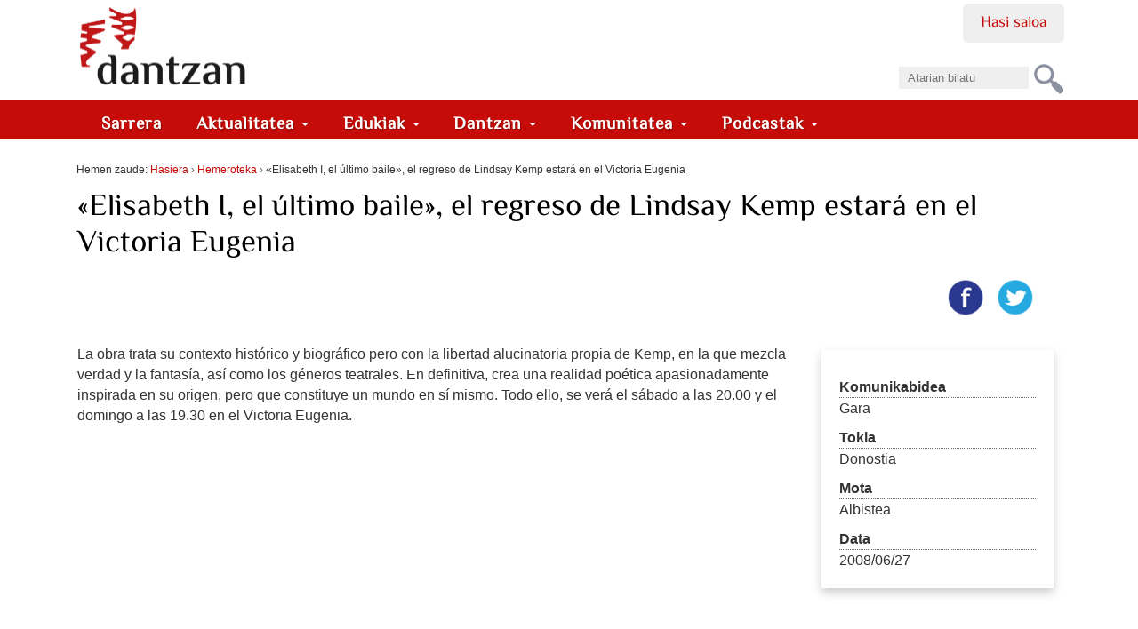

--- FILE ---
content_type: text/html;charset=utf-8
request_url: https://dantzan.eus/hemeroteka/abelisabeth-i-el-ultimo-bailebb
body_size: 8772
content:
<!DOCTYPE html>
<html xmlns="http://www.w3.org/1999/xhtml" xmlns:og="http://ogp.me/ns#" prefix="og: http://ogp.me/ns#" lang="eu" xml:lang="eu">

    
    
    
    
    


<head>
    

    
        <base href="https://dantzan.eus/hemeroteka/abelisabeth-i-el-ultimo-bailebb"><!--[if lt IE 7]></base><![endif]-->
    

    
        
  <meta property="og:url" content="https://dantzan.eus/hemeroteka/abelisabeth-i-el-ultimo-bailebb">

  <meta property="og:locale" content="eu_ES">

  <meta property="og:site_name" content="dantzan.eus">

  <meta property="og:type" content="article">

  <meta property="og:description" content="">

  <meta property="og:title" content="&#171;Elisabeth I, el &#250;ltimo baile&#187;, el regreso de Lindsay Kemp estar&#225; en el Victoria Eugenia">

  <meta property="og:image" content="https://dantzan.eus/@@sociallike-fallback-image/logoDantzan.png">



  

  
  <meta property="fb:app_id" content="885496661630076">
  <script>
    (function() {
        var po = document.createElement('script');
        po.async = true;
        po.src = document.location.protocol + '//connect.facebook.net/eu_ES/all.js#xfbml=1';
        var head = document.getElementsByTagName('head')[0];
        head.appendChild(po);
    }());
    </script>




  

  <meta name="twitter:card" content="summary_large_image">
  <meta name="twitter:site" content="@dantzan">
  <meta name="twitter:dnt" content="on">




<title>&#171;Elisabeth I, el &#250;ltimo baile&#187;, el regreso de Lindsay Kemp estar&#225; en el Victoria Eugenia &#8212; dantzan.eus</title>


  <style>
  @font-face {
    font-family: 'ElMessiri-Regular';
    font-style: normal;
    font-weight: 400;
    unicode-range: U+0025-00FF;
    font-display: swap;
    src: local('/ElMessiri Regular'), local('/ElMessiri Regular'),
         url('/ElMessiri-Regular.woff2') format('woff2'), /* Chrome 26+, Opera 23+, Firefox 39+ */
         url('/ElMessiri-Regular.woff') format('woff'); /* Chrome 6+, Firefox 3.6+, IE 9+, Safari 5.1+ */
  }

  @font-face {
    font-family: 'ElMessiri-Bold';
    font-style: normal;
    font-weight: 700;
    unicode-range: U+0025-00FF;
    font-display: swap;
    src: local('/ElMessiri Bold'), local('/ElMessiri Bold'),
         url('/ElMessiri-Bold.woff2') format('woff2'), /* Chrome 26+, Opera 23+, Firefox 39+ */
         url('/ElMessiri-Bold.woff') format('woff'); /* Chrome 6+, Firefox 3.6+, IE 9+, Safari 5.1+ */
  }
  h1,h2,h3,h4,h5,h6,
  li#anon-personalbar a, .navbar,
  button,input[type="button"],input[type="submit"],button.dsq-button[type],button.dsq-button-small[type],
  #share a.bidali-albistea,
  #hemeroteka ul li a,
  #erantzunak .commentinfo,
  .relatedItems, .relatedItems dt,
  .row #commenting legend,
  .row .discussion legend,
  #related-videos h2,
  #editable-footer #kredituak {
    font-family: 'ElMessiri-Regular' !important;
  }

  #content .documentDescription,
  li.actionMenuHeader,
  #agenda .mail a,
  li#document-action-gehitu-hitzordua a,
  li#document-action-gehitu-hitzordua-anonymous a,
  .reply li a.sartu,
  .template-komunitatea #content li,
  #ekarpen-berriak li a,
  .template-login_success #content li a, #actions li a,
  #plonebrowser #upload {
    font-family: 'ElMessiri-Bold' !important;
  }
</style>




    <link rel="stylesheet" type="text/css" href="https://dantzan.eus/portal_css/Dantzan/reset-cachekey-e11506cc1ee3e3b8d5c3212f5e253195.css">

        <!--[if lt IE 8]>
    
    <link rel="stylesheet" type="text/css" href="https://dantzan.eus/portal_css/Dantzan/IEFixes-cachekey-2a99534500ab2b0126326319db14a9c3.css" />
        <![endif]-->
    

    <link rel="stylesheet" type="text/css" href="https://dantzan.eus/portal_css/Dantzan/resourcejquery-ui-themessunburstjqueryui-cachekey-e4b4157aaacd9626a771cf09cfb289e3.css">

  
  
    <script type="text/javascript" src="https://dantzan.eus/portal_javascripts/Dantzan/resourcecollective.lazysizesls.twitter.min-cachekey-f159b5fc80425f15e6ed8f0d3ede47e4.js"></script>
    <script type="text/javascript" src="https://dantzan.eus/portal_javascripts/Dantzan/resourcecs.cssbrowserselectorcss_browser_selector.min-cachekey-5c74f4d5d6aceb50e30cf794541401ab.js"></script>
    <script type="text/javascript" src="https://dantzan.eus/portal_javascripts/Dantzan/++resource++collective.autoresizetextarea.javascripts/autoresize.jquery.min.js"></script>
    <script type="text/javascript" src="https://dantzan.eus/portal_javascripts/Dantzan/++resource++collective.autoresizetextarea.javascripts/autoresize.js"></script>
       <!--[if lt IE 8]>
     
    <script type="text/javascript" src="https://dantzan.eus/portal_javascripts/Dantzan/dantzan_ie.js"></script>
       <![endif]-->
     
    <script type="text/javascript" src="https://dantzan.eus/portal_javascripts/Dantzan/resourcesl_scriptssocial_like-cachekey-9644ca20dd13df659fb0732f57154e32.js"></script>
    <script type="text/javascript" src="https://platform.twitter.com/widgets.js"></script>


<meta name="DC.creator" content="dantzancom">
<meta name="DC.format" content="text/plain">
<meta name="DC.language" content="eu">
<meta name="DC.date.modified" content="2008-06-27T09:20:48+01:00">
<meta name="DC.date.created" content="2008-06-27T07:18:57+01:00">
<meta name="DC.type" content="Hemeroteka">
<meta name="DC.distribution" content="Global">
<meta name="robots" content="ALL">
<meta name="distribution" content="Global">


            <link rel="alternate" type="application/rdf+xml" href="https://dantzan.eus/hemeroteka/abelisabeth-i-el-ultimo-bailebb/rdf">




    <link rel="author" href="https://dantzan.eus/kidea/dantzancom" title="Egilearen informazioa">


    <link rel="canonical" href="https://dantzan.eus/hemeroteka/abelisabeth-i-el-ultimo-bailebb">

    <link rel="apple-touch-icon" sizes="180x180" href="https://dantzan.eus/apple-touch-icon.png">
    <link rel="icon" type="image/png" sizes="32x32" href="https://dantzan.eus/favicon-32x32.png">
    <link rel="icon" type="image/png" sizes="16x16" href="https://dantzan.eus/favicon-16x16.png">
    <link rel="manifest" href="https://dantzan.eus/site.webmanifest">
    <link rel="mask-icon" color="#c60c08" href="https://dantzan.eus/safari-pinned-tab.svg">
    <meta name="msapplication-TileColor" content="#c60c08">
    <meta name="theme-color" content="#ffffff">


<script type="text/javascript">
        jQuery(function($){
            $.datepicker.setDefaults(
                jQuery.extend($.datepicker.regional['eu'],
                {dateFormat: 'yy/mm/dd'}));
        });
        </script>




    <link rel="search" href="https://dantzan.eus/@@search" title="Bilatu webgunean">



        
        
        
        
        

        <meta name="viewport" content="width=device-width, initial-scale=0.6666, maximum-scale=1.0, minimum-scale=0.6666">
        <meta name="generator" content="Plone - http://plone.org">
    
</head>

<body class="template-view portaltype-hemeroteka site-Plone section-hemeroteka subsection-abelisabeth-i-el-ultimo-bailebb userrole-anonymous" dir="ltr">

<div id="visual-portal-wrapper">

        <div id="portal-top" class="row">
<div class="cell width-full position-0">
            <div id="portal-header">
    <p class="hiddenStructure">
  <a accesskey="2" href="https://dantzan.eus/hemeroteka/abelisabeth-i-el-ultimo-bailebb#content">Edukira salto egin</a> |

  <a accesskey="6" href="https://dantzan.eus/hemeroteka/abelisabeth-i-el-ultimo-bailebb#portal-globalnav">Salto egin nabigazioara</a>
</p>

<div id="portal-personaltools-wrapper">

<h5 class="hiddenStructure">Tresna pertsonalak</h5>



<ul class="userActionMenu anon" id="portal-personaltools">
  <li id="anon-personalbar">
    
        <a href="https://dantzan.eus/login" id="personaltools-login">Hasi saioa</a>
    
  </li>
</ul>

</div>



<div id="portal-searchbox">

    <form id="nolivesearchGadget_form" action="https://dantzan.eus/@@search">

        <div class="LSBox">
        <label class="hiddenStructure" for="nolivesearchGadget">Bilatu atarian</label>

        <input name="SearchableText" type="text" size="18" title="Atarian bilatu" placeholder="Atarian bilatu" accesskey="4" id="nolivesearchGadget">

        <input class="searchButton" type="submit" value="Bilatu">

        <div class="searchSection">
            <input id="searchbox_currentfolder_only" class="noborder" type="checkbox" name="path" value="/Plone/hemeroteka">
            <label for="searchbox_currentfolder_only" style="cursor: pointer">atal honetan bakarrik</label>
        </div>

        <div class="LSResult" id="LSResult"><div class="LSShadow" id="LSShadow"></div></div>
        </div>
    </form>

    <div id="portal-advanced-search" class="hiddenStructure">
        <a href="https://dantzan.eus/@@search" accesskey="5">Bilaketa aurreratua&#8230;</a>
    </div>

</div>

<a id="portal-logo" title="dantzan.eus" accesskey="1" href="https://dantzan.eus">
    <img src="https://dantzan.eus/logo.svg" alt="" title="dantzan.eus">
         </a>

<div id="facebook-login">
     
    <script type="text/javascript">
        var fb_app_id = '330896513665079';</script>
    <script type="text/javascript">
      function statusChangeCallback(response) {
        console.log(response);
        if (response.status === 'connected' && window.location.href.indexOf('logged_out') == -1) {
          // Logged into your app and Facebook.
          window.location.href = portal_url + '/@@facebook-login?accessToken=' + response.authResponse.accessToken;
        } else if (response.status === 'not_authorized') {
          // The person is logged into Facebook, but not your app.
          // TODO
        } else {
          // The person is not logged into Facebook, so we're not sure if
          // they are logged into this app or not.
          // TODO
        }
      }
    
      // This function is called when someone finishes with the Login
      // Button.  See the onlogin handler attached to it in the sample
      // code below.
      function checkLoginState() {
        FB.getLoginStatus(function(response) {
          statusChangeCallback(response);
        });
      }
    
      window.fbAsyncInit = function() {
          FB.init({
            appId      : fb_app_id,
            cookie     : true,  // enable cookies to allow the server to access 
                                // the session
            xfbml      : true,  // parse social plugins on this page
            version    : 'v2.1' // use version 2.1
          });
      };
    
      // Load the SDK asynchronously
      (function(d, s, id) {
        var js, fjs = d.getElementsByTagName(s)[0];
        if (d.getElementById(id)) return;
        js = d.createElement(s); js.id = id;
        js.src = "//connect.facebook.net/en_US/sdk.js";
        fjs.parentNode.insertBefore(js, fjs);
      }(document, 'script', 'facebook-jssdk'));
    
    </script>
        
    <login-button scope="public_profile,email" onlogin="checkLoginState();">
    </login-button>
</div>

  
    <p class="hidden">Nabigazioa</p>
    <nav class="navbar navbar-default" role="navigation">
      <ul class="nav navbar-nav navbar-search-list visible-xs">
        <li class="navbar-search">
          <a href="https://dantzan.eus/@@search">
            Bilatu
          </a>
        </li>
      </ul>
      <div class="navbar-header">
        <button type="button" class="navbar-toggle" data-toggle="collapse" data-target="#navbar-collapse-1">
          <span class="sr-only"> Nabigazioa </span>
          <span class="icon-bar"></span>
          <span class="icon-bar"></span>
          <span class="icon-bar"></span>
        </button>
      </div>
      <div class="collapse navbar-collapse" id="navbar-collapse-1">
        <ul class="nav navbar-nav" id="navigation">
          <li>
            <a class="hidden-xs" href="https://dantzan.eus">
              Sarrera
            </a>
          </li>
          
            

              <li class="dropdown">
                
                  <a id="aktualitatea-1" data-toggle="dropdown" href="#" class="dropdown-toggle itemtype-DonEdukia" title="">
                    Aktualitatea
                    <strong class="caret"></strong>
                  </a>

                  <ul role="menu" class="dropdown-menu ">
                    
            

              <li>
                
                  <a id="albisteak-2" href="/albisteak" class="itemtype-Link" title="">
                    Albisteak
                    
                  </a>

                  
                
              </li>
            
            

              <li>
                
                  <a id="bideoak-2" href="https://dantzan.eus/bideoak" class="itemtype-Link" title="">
                    Bideoak
                    
                  </a>

                  
                
              </li>
            
            

              <li>
                
                  <a id="audioak-2" href="https://dantzan.eus/audioak" class="itemtype-Link" title="">
                    Audioak
                    
                  </a>

                  
                
              </li>
            
            

              <li>
                
                  <a id="argazkiak-2" href="https://dantzan.eus/argazkiak" class="itemtype-Link" title="">
                    Argazkiak
                    
                  </a>

                  
                
              </li>
            
            

              <li>
                
                  <a id="agenda-2" href="/agenda" class="itemtype-Link" title="">
                    Agenda
                    
                  </a>

                  
                
              </li>
            
            

              <li>
                
                  <a id="hemeroteka-2" href="/hemeroteka" class="itemtype-Link" title="">
                    Hemeroteka
                    
                  </a>

                  
                
              </li>
            
            

              <li>
                
                  <a id="foroa-2" href="/foroa" class="itemtype-Link" title="">
                    Foroa
                    
                  </a>

                  
                
              </li>
            
            

              <li>
                
                  <a id="rssak-2" href="/dantzan-com-eko-rssak" class="itemtype-Link" title="">
                    RSSak
                    
                  </a>

                  
                
              </li>
            
            

              <li>
                
                  <a id="buletina-2" href="https://dantzan.eus/kidea/dantzan/buletina-jaso" class="itemtype-Link" title="">
                    Buletina
                    
                  </a>

                  
                
              </li>
            
            

              <li>
                
                  <a id="sare-sozialak-2" href="https://dantzan.eus/kidea/dantzan/dantzan-kanalak" class="itemtype-Link" title="">
                    Sare sozialak
                    
                  </a>

                  
                
              </li>
            
          
                  </ul>
                
              </li>
            
            

              <li class="dropdown">
                
                  <a id="edukiak-1-1" data-toggle="dropdown" href="#" class="dropdown-toggle itemtype-DonEdukia" title="">
                    Edukiak
                    <strong class="caret"></strong>
                  </a>

                  <ul role="menu" class="dropdown-menu ">
                    
            

              <li>
                
                  <a id="argitalpenak-2" href="/argitalpenak" class="itemtype-Link" title="">
                    Argitalpenak
                    
                  </a>

                  
                
              </li>
            
            

              <li>
                
                  <a id="gordailua-2" href="/edukiak" class="itemtype-Link" title="">
                    Gordailua
                    
                  </a>

                  
                
              </li>
            
            

              <li>
                
                  <a id="inauteriak-2" href="https://dantzan.eus/albisteak/inauteriak-oinarrizko-egutegia" class="itemtype-Link" title="">
                    Inauteriak
                    
                  </a>

                  
                
              </li>
            
            

              <li>
                
                  <a id="maskaradak-2" href="https://dantzan.eus/albisteak/zuberoako-maskaradak-egutegia" class="itemtype-Link" title="">
                    Maskaradak
                    
                  </a>

                  
                
              </li>
            
            

              <li>
                
                  <a id="kattalin-2" href="https://dantzan.eus/kidea/kattalin" class="itemtype-Link" title="">
                    Kattalin
                    
                  </a>

                  
                
              </li>
            
            

              <li>
                
                  <a id="kuarrenta-2" href="https://dantzan.eus/kidea/kuarrenta" class="itemtype-Link" title="">
                    Kuarrenta
                    
                  </a>

                  
                
              </li>
            
            

              <li>
                
                  <a id="puntapioa-2" href="https://dantzan.eus/kidea/puntapioa" class="itemtype-Link" title="">
                    Puntapioa
                    
                  </a>

                  
                
              </li>
            
            

              <li>
                
                  <a id="kajoitxu-2" href="https://dantzan.eus/kidea/kajoitxu" class="itemtype-Link" title="">
                    Kajoitxu
                    
                  </a>

                  
                
              </li>
            
            

              <li>
                
                  <a id="joana-artza-2" href="https://dantzan.eus/kidea/jartza" class="itemtype-Link" title="">
                    Joana Artza
                    
                  </a>

                  
                
              </li>
            
            

              <li>
                
                  <a id="argiaren-itzala-2" href="https://dantzan.eus/kidea/argiarenitzala" class="itemtype-Link" title="">
                    Argiaren itzala
                    
                  </a>

                  
                
              </li>
            
            

              <li>
                
                  <a id="osadantzan-2" href="https://dantzan.eus/kidea/osadantzan" class="itemtype-Link" title="">
                    Osadantzan
                    
                  </a>

                  
                
              </li>
            
            

              <li>
                
                  <a id="euskara-dantzan-2" href="https://dantzan.eus/kidea/euskaradantzan" class="itemtype-Link" title="">
                    Euskara dantzan
                    
                  </a>

                  
                
              </li>
            
            

              <li>
                
                  <a id="dantzariak-2" href="/dantzariak" class="itemtype-Link" title="">
                    Dantzariak
                    
                  </a>

                  
                
              </li>
            
          
                  </ul>
                
              </li>
            
            

              <li class="dropdown">
                
                  <a id="dantzan-1" data-toggle="dropdown" href="#" class="dropdown-toggle itemtype-DonEdukia" title="">
                    Dantzan
                    <strong class="caret"></strong>
                  </a>

                  <ul role="menu" class="dropdown-menu ">
                    
            

              <li>
                
                  <a id="ari-gara-2" href="https://dantzan.eus/kidea/dantzan/dantzan-bizi-gara" class="itemtype-Link" title="">
                    Ari gara
                    
                  </a>

                  
                
              </li>
            
            

              <li>
                
                  <a id="dantzan-ikasi-2" href="https://dantzan.eus/kidea/DantzanIkasi" class="itemtype-Link" title="">
                    Dantzan Ikasi
                    
                  </a>

                  
                
              </li>
            
            

              <li>
                
                  <a id="ikus-entzunezko-ondarea-2" href="https://dantzan.eus/kidea/dantzan/ikus-entzunezko-ondarea-1600-irudi" class="itemtype-Link" title="">
                    Ikus-entzunezko ondarea
                    
                  </a>

                  
                
              </li>
            
            

              <li>
                
                  <a id="ondarea-katalogatzen-2" href="https://dantzan.eus/kidea/dantzan/dantza-grabazioak-digitalizatu-ikertu-kontsultagarri" class="itemtype-Link" title="">
                    Ondarea katalogatzen
                    
                  </a>

                  
                
              </li>
            
            

              <li>
                
                  <a id="hitzaldiak-2" href="https://dantzan.eus/kidea/dantzan/hitzaldiak" class="itemtype-Link" title="">
                    Hitzaldiak
                    
                  </a>

                  
                
              </li>
            
            

              <li>
                
                  <a id="ekitaldiak-2" href="https://dantzan.eus/kidea/kezka/ezpata-dantza-urrezko-2019" class="itemtype-Link" title="">
                    Ekitaldiak
                    
                  </a>

                  
                
              </li>
            
            

              <li>
                
                  <a id="partehartzeak-2" href="https://dantzan.eus/kidea/dantzan/dantzan-bizi-gara" class="itemtype-Link" title="">
                    Partehartzeak
                    
                  </a>

                  
                
              </li>
            
            

              <li>
                
                  <a id="oihartzunak-2" href="https://dantzan.eus/kidea/dantzan/oihartzuna" class="itemtype-Link" title="">
                    Oihartzunak
                    
                  </a>

                  
                
              </li>
            
            

              <li>
                
                  <a id="euskal-irratietan-2" href="https://dantzan.eus/kidea/dantzan/dantzan-irulegi-irratian" class="itemtype-Link" title="">
                    Euskal Irratietan
                    
                  </a>

                  
                
              </li>
            
            

              <li>
                
                  <a id="marka-2" href="https://dantzan.eus/kidea/dantzan/dantzan-bizi-gara-marka" class="itemtype-Link" title="">
                    Marka
                    
                  </a>

                  
                
              </li>
            
            

              <li>
                
                  <a id="non-gaude-2" href="https://dantzan.eus/kidea/dantzan/dantzan-non-gaude" class="itemtype-Link" title="">
                    Non gaude
                    
                  </a>

                  
                
              </li>
            
            

              <li>
                
                  <a id="bizi-dantzan-2" href="https://dantzan.eus/kidea/dantzanbizi" class="itemtype-Link" title="">
                    Bizi dantzan
                    
                  </a>

                  
                
              </li>
            
            

              <li>
                
                  <a id="denda-2" href="https://denda.dantzan.eus/" class="itemtype-Link" title="">
                    Denda
                    
                  </a>

                  
                
              </li>
            
          
                  </ul>
                
              </li>
            
            

              <li class="dropdown">
                
                  <a id="gara-1" data-toggle="dropdown" href="#" class="dropdown-toggle itemtype-DonEdukia" title="">
                    Komunitatea
                    <strong class="caret"></strong>
                  </a>

                  <ul role="menu" class="dropdown-menu ">
                    
            

              <li>
                
                  <a id="jarioa-2" href="https://dantzan.eus/jarioa" class="itemtype-Link" title="">
                    Jarioa
                    
                  </a>

                  
                
              </li>
            
            

              <li>
                
                  <a id="kideak-2" href="https://dantzan.eus/kidea" class="itemtype-Link" title="">
                    Kideak
                    
                  </a>

                  
                
              </li>
            
            

              <li>
                
                  <a id="sartu-2" href="https://dantzan.eus/login" class="itemtype-Link" title="">
                    Sartu
                    
                  </a>

                  
                
              </li>
            
            

              <li>
                
                  <a id="egin-2" href="https://dantzan.eus/@@register" class="itemtype-Link" title="">
                    Egin
                    
                  </a>

                  
                
              </li>
            
            

              <li>
                
                  <a id="dantzan-bizi-2" href="https://dantzan.eus/kidea/dantzanbizi" class="itemtype-Link" title="">
                    Dantzan bizi
                    
                  </a>

                  
                
              </li>
            
            

              <li>
                
                  <a id="babestu-2" href="https://dantzan.eus/kidea/dantzanbizi/nik-ere-dantzancom-babesten-dut" class="itemtype-Link" title="">
                    Babestu
                    
                  </a>

                  
                
              </li>
            
            

              <li>
                
                  <a id="testigantzak-2" href="https://dantzan.eus/edukiak/dantza-testigantzak" class="itemtype-Link" title="">
                    Testigantzak
                    
                  </a>

                  
                
              </li>
            
          
                  </ul>
                
              </li>
            
            

              <li class="dropdown">
                
                  <a id="podcastak-1" data-toggle="dropdown" href="#" class="dropdown-toggle itemtype-DonEdukia" title="">
                    Podcastak
                    <strong class="caret"></strong>
                  </a>

                  <ul role="menu" class="dropdown-menu ">
                    
            

              <li>
                
                  <a id="kontrapas-2" href="https://dantzan.eus/podcastak/kontrapas" class="itemtype-Podcast" title="">
                    Kontrapas
                    
                  </a>

                  
                
              </li>
            
            

              <li>
                
                  <a id="oinakarin-2" href="https://dantzan.eus/podcastak/oinakarin" class="itemtype-Podcast" title="">
                    Oinak Arin
                    
                  </a>

                  
                
              </li>
            
          
                  </ul>
                
              </li>
            
          
        </ul>
      </div>
    </nav>
  

</div>

</div>
        </div>
    <div id="portal-columns" class="row">

        <div id="portal-column-content" class="cell cell width-full position-0">

            <div id="viewlet-above-content"><div id="portal-breadcrumbs">

    <span id="breadcrumbs-you-are-here">Hemen zaude:</span>
    <span id="breadcrumbs-home">
        <a href="https://dantzan.eus">Hasiera</a>
        <span class="breadcrumbSeparator">
            &#8250;
            
        </span>
    </span>
    <span id="breadcrumbs-1" dir="ltr">
        
            <a href="https://dantzan.eus/hemeroteka">Hemeroteka</a>
            <span class="breadcrumbSeparator">
                &#8250;
                
            </span>
            
         
    </span>
    <span id="breadcrumbs-2" dir="ltr">
        
            
            
            <span id="breadcrumbs-current">&#171;Elisabeth I, el &#250;ltimo baile&#187;, el regreso de Lindsay Kemp estar&#225; en el Victoria Eugenia</span>
         
    </span>

</div>

</div>

            
                <div class="">

                    

                    

    <dl class="portalMessage info" id="kssPortalMessage" style="display:none">
        <dt>Info</dt>
        <dd></dd>
    </dl>



                    
                        <div id="content">

                            

                            

                             <div id="viewlet-above-content-title">

    <div class="visualClear"><!-- --></div>

    <div class="documentActions">
        

            <p class="hiddenStructure">Dokumentuaren akzioak</p>

            <ul>
                  <li id="document-action-gehitu-hitzordua-anonymous">
                      <a href="https://dantzan.eus/login_form?came_from=https://dantzan.eus/hemeroteka/abelisabeth-i-el-ultimo-bailebb" title="">Bidali hitzordua</a>
                  </li>
            </ul>
        

        

    </div>

</div>
                             
                                 
                                 
            
                <h1 id="parent-fieldname-title" class="documentFirstHeading">
                    &#171;Elisabeth I, el &#250;ltimo baile&#187;, el regreso de Lindsay Kemp estar&#225; en el Victoria Eugenia
                </h1>
            
            
        
                             
                             <div id="viewlet-below-content-title"><div id="viewlet-social-like" class="vertical">
  
    <div class="sociallike-network-facebook">
      

    <!-- Facebook -->
    <a href="https://www.facebook.com/sharer.php?href=https%3A%2F%2Fdantzan.eus%2Fhemeroteka%2Fabelisabeth-i-el-ultimo-bailebb&amp;app_id=885496661630076&amp;display=popup&amp;redirect_uri=https%3A%2F%2Fdantzan.eus%2Fhemeroteka%2Fabelisabeth-i-el-ultimo-bailebb" class="slPrivacy" title="Facebooken partekatu (ireki leiho berrian)" onclick="javascript:window.open(this.href, '', 'menubar=no,toolbar=no,resizable=yes,scrollbars=yes,height=600,width=600');return false;">
        <img src="[data-uri]" alt="Facebooken partekatu" data-src="https://dantzan.eus/++resource++sl_images/share-facebook.png" class="lazyload">
    </a>


    </div>
  
  
    <div class="sociallike-network-twitter">
      <!-- Twitter -->
<a class="slPrivacy" href="https://twitter.com/intent/tweet?url=https%3A%2F%2Fdantzan.eus%2Fhemeroteka%2Fabelisabeth-i-el-ultimo-bailebb&amp;text=%C2%ABElisabeth+I%2C+el+%C3%BAltimo+baile%C2%BB%2C+el+regreso+de+Lindsay+Kemp+estar%C3%A1+en+el+Victoria+Eugenia&amp;via=dantzan" title="Txiotu (ireki leiho berrian)" onclick="javascript:window.open(this.href, '', 'menubar=no,toolbar=no,resizable=yes,scrollbars=yes,height=600,width=600');return false;">
  <img src="[data-uri]" alt="Txiotu" data-src="https://dantzan.eus/++resource++sl_images/share-twitter.png" class="lazyload">
</a>

    </div>
  
  
    <div class="sociallike-network-whatsapp">
      
  <a title="WhatsAppen partekatu" href="whatsapp://send?text=%C2%ABElisabeth%20I%2C%20el%20%C3%BAltimo%20baile%C2%BB%2C%20el%20regreso%20de%20Lindsay%20Kemp%20estar%C3%A1%20en%20el%20Victoria%20Eugenia%20-%20https%3A//dantzan.eus/hemeroteka/abelisabeth-i-el-ultimo-bailebb" class="whatsapp link">

    <img src="[data-uri]" alt="Share on Whatsapp" data-src="https://dantzan.eus/++resource++sl_images/share-whatsap.png" class="lazyload">


  </a>


    </div>
  
</div>


</div>

                             
      
    

                             <div id="viewlet-above-content-body"></div>
                             <div id="content-core">
                                 
      
      <h2></h2>
      

      <div class="documentDescription"></div>


      <div id="fitxa" class="image-right">
        
        
          <dt>Komunikabidea</dt>
          Gara
        
        
          <dt>Tokia</dt>
          Donostia
        
        
          <dt>Mota</dt>
          Albistea
        

        
          <dt>Data</dt>
          2008/06/27
        
        
      </div>
      
      <p>La obra trata su contexto hist&#243;rico y biogr&#225;fico pero con la libertad
alucinatoria propia de Kemp, en la que mezcla verdad y la fantas&#237;a, as&#237;
como los g&#233;neros teatrales. En definitiva, crea una realidad po&#233;tica
apasionadamente inspirada en su origen, pero que constituye un mundo en
s&#237; mismo. Todo ello, se ver&#225; el s&#225;bado a las 20.00 y el domingo a las
19.30 en el Victoria Eugenia.</p>

    
                             </div>
                             <div id="viewlet-below-content-body">



    <div class="visualClear"><!-- --></div>

    <div class="documentActions">
        

            <p class="hiddenStructure">Dokumentuaren akzioak</p>

            <ul>
                  <li id="document-action-gehitu-hitzordua-anonymous">
                      <a href="https://dantzan.eus/login_form?came_from=https://dantzan.eus/hemeroteka/abelisabeth-i-el-ultimo-bailebb" title="">Bidali hitzordua</a>
                  </li>
            </ul>
        

        

    </div>



</div>

                            
                        </div>
                    

                    
                </div>
            

            <div id="viewlet-below-content">

</div>
        </div>

        
        

        
        
    </div>


    <div id="portal-footer-wrapper" class="row">
        <div class="cell width-full position-0">
            <div id="editable-footer">
  <div id="kredituak"><strong>dantzan.eus</strong> webgunea<strong>, dantza sustatu eta hedatzeko elkartea</strong>ren
    produktu bat da. <br>
    <p class="codesyntax">Lizentzia: <a class="internal-link" href="https://dantzan.eus/lizentzia" target="_self" title="">CC-BY-SA. Ikusi
            argibideak</a></p>
    <p class="address"><strong>Dantzan - </strong>513 posta kutxatila - 20600 Eibar - tfn. 943 53 04 40 - <a class="internal-link" href="https://dantzan.eus/kontaktua" target="_self" title="">Kontaktua </a><span><a class="internal-link" href="https://dantzan.eus/kidea/dantzan/dantzan-non-gaude" target="_self" title="Non gaude">Non gaude</a></span></p>
    <p><br> <span class="codesyntax">Teknikoki CodeSyntaxen produktu bat da <a href="http://www.zope.org/" rel="nofollow">Zope</a>, eta <a href="http://plone.org/" rel="nofollow">Plone</a> softwarea erabiliz
            egina.<br></span> <br> <a class="external-link" href="http://www.facebook.com/dantzancom"><img class="image-inline" src="https://dantzan.eus/irudiak/copy_of_i_facebook.png"></a> <a class="external-link" href="http://twitter.com/dantzan"> <img class="image-inline" src="https://dantzan.eus/irudiak/copy_of_i_twitter.png"> </a></p>
</div>
<p id="babesleak">Babesleak:<br> <a class="external-link" href="http://www.gipuzkoa.net/kultura" rel="nofollow" target="_self" title=""><img class="image-inline" src="https://dantzan.eus/albisteak/irudiak/gfa3.jpg" title="Gipuzkoako Foru Aldundia"></a> <img class="image-inline" src="https://dantzan.eus/irudiak/jaurlaritza.png"></p>
<p>Hezkuntza, Hizkuntza Politika eta Kultura Sailak (Hizkuntza Politikarako Sailburuordetzak) diruz lagundua</p>
</div>
<!-- Google tag (gtag.js) -->
<script async src="https://www.googletagmanager.com/gtag/js?id=G-KPYJ9N390P"></script>
<script>
  window.dataLayer = window.dataLayer || [];
  function gtag(){dataLayer.push(arguments);}
  gtag('js', new Date());

  gtag('config', 'G-KPYJ9N390P');
</script>

<meta name="fediverse:creator" content="@dantzan@mastodon.eus">


<!-- Start of StatCounter Code for Netscape Composer -->
<script type="text/javascript">
var sc_project=1233245; 
var sc_invisible=0; 
var sc_security="6249ce5b"; 
var sc_text=4; 
var scJsHost = (("https:" == document.location.protocol) ?
"https://secure." : "http://www.");
document.write("<sc"+"ript type='text/javascript' src='" +
scJsHost+
"statcounter.com/counter/counter.js'></"+"script>");
</script>
<noscript><div class="statcounter"><a title="web statistics" href="http://statcounter.com/" target="_blank"><img class="statcounter" src="//c.statcounter.com/1233245/0/6249ce5b/0/" alt="web
statistics"></a></div></noscript>
<!-- End of StatCounter Code for Netscape Composer --> | 
<a href="http://statcounter.com/p1233245/?guest=1">Ikusi
estatistika osoak</a>


        </div>
    </div>



</div>
</body>
</html>

--- FILE ---
content_type: text/css;charset=utf-8
request_url: https://dantzan.eus/portal_css/Dantzan/resourcejquery-ui-themessunburstjqueryui-cachekey-e4b4157aaacd9626a771cf09cfb289e3.css
body_size: 6095
content:

/* - ++resource++jquery-ui-themes/sunburst/jqueryui.css - */
/* https://dantzan.eus/portal_css/++resource++jquery-ui-themes/sunburst/jqueryui.css?original=1 */
/* */
.ui-helper-hidden {
display: none;
}
.ui-helper-hidden-accessible {
border: 0;
clip: rect(0 0 0 0);
height: 1px;
margin: -1px;
overflow: hidden;
padding: 0;
position: absolute;
width: 1px;
}
.ui-helper-reset {
margin: 0;
padding: 0;
border: 0;
outline: 0;
line-height: 1.3;
text-decoration: none;
font-size: 100%;
list-style: none;
}
.ui-helper-clearfix:before,
.ui-helper-clearfix:after {
content: "";
display: table;
border-collapse: collapse;
}
.ui-helper-clearfix:after {
clear: both;
}
.ui-helper-clearfix {
min-height: 0; /* */
}
.ui-helper-zfix {
width: 100%;
height: 100%;
top: 0;
left: 0;
position: absolute;
opacity: 0;
filter:Alpha(Opacity=0);
}
.ui-front {
z-index: 100;
}
.ui-state-disabled {
cursor: default !important;
}
/* */
.ui-icon {
display: block;
text-indent: -99999px;
overflow: hidden;
background-repeat: no-repeat;
}
/* */
.ui-widget-overlay {
position: fixed;
top: 0;
left: 0;
width: 100%;
height: 100%;
}
.ui-resizable {
position: relative;
}
.ui-resizable-handle {
position: absolute;
font-size: 0.1px;
display: block;
}
.ui-resizable-disabled .ui-resizable-handle,
.ui-resizable-autohide .ui-resizable-handle {
display: none;
}
.ui-resizable-n {
cursor: n-resize;
height: 7px;
width: 100%;
top: -5px;
left: 0;
}
.ui-resizable-s {
cursor: s-resize;
height: 7px;
width: 100%;
bottom: -5px;
left: 0;
}
.ui-resizable-e {
cursor: e-resize;
width: 7px;
right: -5px;
top: 0;
height: 100%;
}
.ui-resizable-w {
cursor: w-resize;
width: 7px;
left: -5px;
top: 0;
height: 100%;
}
.ui-resizable-se {
cursor: se-resize;
width: 12px;
height: 12px;
right: 1px;
bottom: 1px;
}
.ui-resizable-sw {
cursor: sw-resize;
width: 9px;
height: 9px;
left: -5px;
bottom: -5px;
}
.ui-resizable-nw {
cursor: nw-resize;
width: 9px;
height: 9px;
left: -5px;
top: -5px;
}
.ui-resizable-ne {
cursor: ne-resize;
width: 9px;
height: 9px;
right: -5px;
top: -5px;
}
.ui-selectable-helper {
position: absolute;
z-index: 100;
border: 1px dotted black;
}
.ui-accordion .ui-accordion-header {
display: block;
cursor: pointer;
position: relative;
margin-top: 2px;
padding: .5em .5em .5em .7em;
min-height: 0; /* */
}
.ui-accordion .ui-accordion-icons {
padding-left: 2.2em;
}
.ui-accordion .ui-accordion-noicons {
padding-left: .7em;
}
.ui-accordion .ui-accordion-icons .ui-accordion-icons {
padding-left: 2.2em;
}
.ui-accordion .ui-accordion-header .ui-accordion-header-icon {
position: absolute;
left: .5em;
top: 50%;
margin-top: -8px;
}
.ui-accordion .ui-accordion-content {
padding: 1em 2.2em;
border-top: 0;
overflow: auto;
}
.ui-autocomplete {
position: absolute;
top: 0;
left: 0;
cursor: default;
}
.ui-button {
display: inline-block;
position: relative;
padding: 0;
line-height: normal;
margin-right: .1em;
cursor: pointer;
vertical-align: middle;
text-align: center;
overflow: visible; /* */
}
.ui-button,
.ui-button:link,
.ui-button:visited,
.ui-button:hover,
.ui-button:active {
text-decoration: none;
}
/* */
.ui-button-icon-only {
width: 2.2em;
}
/* */
button.ui-button-icon-only {
width: 2.4em;
}
.ui-button-icons-only {
width: 3.4em;
}
button.ui-button-icons-only {
width: 3.7em;
}
/* */
.ui-button .ui-button-text {
display: block;
line-height: normal;
}
.ui-button-text-only .ui-button-text {
padding: .4em 1em;
}
.ui-button-icon-only .ui-button-text,
.ui-button-icons-only .ui-button-text {
padding: .4em;
text-indent: -9999999px;
}
.ui-button-text-icon-primary .ui-button-text,
.ui-button-text-icons .ui-button-text {
padding: .4em 1em .4em 2.1em;
}
.ui-button-text-icon-secondary .ui-button-text,
.ui-button-text-icons .ui-button-text {
padding: .4em 2.1em .4em 1em;
}
.ui-button-text-icons .ui-button-text {
padding-left: 2.1em;
padding-right: 2.1em;
}
/* */
input.ui-button {
padding: .4em 1em;
}
/* */
.ui-button-icon-only .ui-icon,
.ui-button-text-icon-primary .ui-icon,
.ui-button-text-icon-secondary .ui-icon,
.ui-button-text-icons .ui-icon,
.ui-button-icons-only .ui-icon {
position: absolute;
top: 50%;
margin-top: -8px;
}
.ui-button-icon-only .ui-icon {
left: 50%;
margin-left: -8px;
}
.ui-button-text-icon-primary .ui-button-icon-primary,
.ui-button-text-icons .ui-button-icon-primary,
.ui-button-icons-only .ui-button-icon-primary {
left: .5em;
}
.ui-button-text-icon-secondary .ui-button-icon-secondary,
.ui-button-text-icons .ui-button-icon-secondary,
.ui-button-icons-only .ui-button-icon-secondary {
right: .5em;
}
/* */
.ui-buttonset {
margin-right: 7px;
}
.ui-buttonset .ui-button {
margin-left: 0;
margin-right: -.3em;
}
/* */
/* */
input.ui-button::-moz-focus-inner,
button.ui-button::-moz-focus-inner {
border: 0;
padding: 0;
}
.ui-datepicker {
width: 17em;
padding: .2em .2em 0;
display: none;
}
.ui-datepicker .ui-datepicker-header {
position: relative;
padding: .2em 0;
}
.ui-datepicker .ui-datepicker-prev,
.ui-datepicker .ui-datepicker-next {
position: absolute;
top: 2px;
width: 1.8em;
height: 1.8em;
}
.ui-datepicker .ui-datepicker-prev-hover,
.ui-datepicker .ui-datepicker-next-hover {
top: 1px;
}
.ui-datepicker .ui-datepicker-prev {
left: 2px;
}
.ui-datepicker .ui-datepicker-next {
right: 2px;
}
.ui-datepicker .ui-datepicker-prev-hover {
left: 1px;
}
.ui-datepicker .ui-datepicker-next-hover {
right: 1px;
}
.ui-datepicker .ui-datepicker-prev span,
.ui-datepicker .ui-datepicker-next span {
display: block;
position: absolute;
left: 50%;
margin-left: -8px;
top: 50%;
margin-top: -8px;
}
.ui-datepicker .ui-datepicker-title {
margin: 0 2.3em;
line-height: 1.8em;
text-align: center;
}
.ui-datepicker .ui-datepicker-title select {
font-size: 1em;
margin: 1px 0;
}
.ui-datepicker select.ui-datepicker-month-year {
width: 100%;
}
.ui-datepicker select.ui-datepicker-month,
.ui-datepicker select.ui-datepicker-year {
width: 49%;
}
.ui-datepicker table {
width: 100%;
font-size: .9em;
border-collapse: collapse;
margin: 0 0 .4em;
}
.ui-datepicker th {
padding: .7em .3em;
text-align: center;
font-weight: bold;
border: 0;
}
.ui-datepicker td {
border: 0;
padding: 1px;
}
.ui-datepicker td span,
.ui-datepicker td a {
display: block;
padding: .2em;
text-align: right;
text-decoration: none;
}
.ui-datepicker .ui-datepicker-buttonpane {
background-image: none;
margin: .7em 0 0 0;
padding: 0 .2em;
border-left: 0;
border-right: 0;
border-bottom: 0;
}
.ui-datepicker .ui-datepicker-buttonpane button {
float: right;
margin: .5em .2em .4em;
cursor: pointer;
padding: .2em .6em .3em .6em;
width: auto;
overflow: visible;
}
.ui-datepicker .ui-datepicker-buttonpane button.ui-datepicker-current {
float: left;
}
/* */
.ui-datepicker.ui-datepicker-multi {
width: auto;
}
.ui-datepicker-multi .ui-datepicker-group {
float: left;
}
.ui-datepicker-multi .ui-datepicker-group table {
width: 95%;
margin: 0 auto .4em;
}
.ui-datepicker-multi-2 .ui-datepicker-group {
width: 50%;
}
.ui-datepicker-multi-3 .ui-datepicker-group {
width: 33.3%;
}
.ui-datepicker-multi-4 .ui-datepicker-group {
width: 25%;
}
.ui-datepicker-multi .ui-datepicker-group-last .ui-datepicker-header,
.ui-datepicker-multi .ui-datepicker-group-middle .ui-datepicker-header {
border-left-width: 0;
}
.ui-datepicker-multi .ui-datepicker-buttonpane {
clear: left;
}
.ui-datepicker-row-break {
clear: both;
width: 100%;
font-size: 0;
}
/* */
.ui-datepicker-rtl {
direction: rtl;
}
.ui-datepicker-rtl .ui-datepicker-prev {
right: 2px;
left: auto;
}
.ui-datepicker-rtl .ui-datepicker-next {
left: 2px;
right: auto;
}
.ui-datepicker-rtl .ui-datepicker-prev:hover {
right: 1px;
left: auto;
}
.ui-datepicker-rtl .ui-datepicker-next:hover {
left: 1px;
right: auto;
}
.ui-datepicker-rtl .ui-datepicker-buttonpane {
clear: right;
}
.ui-datepicker-rtl .ui-datepicker-buttonpane button {
float: left;
}
.ui-datepicker-rtl .ui-datepicker-buttonpane button.ui-datepicker-current,
.ui-datepicker-rtl .ui-datepicker-group {
float: right;
}
.ui-datepicker-rtl .ui-datepicker-group-last .ui-datepicker-header,
.ui-datepicker-rtl .ui-datepicker-group-middle .ui-datepicker-header {
border-right-width: 0;
border-left-width: 1px;
}
.ui-dialog {
position: absolute;
top: 0;
left: 0;
padding: .2em;
outline: 0;
}
.ui-dialog .ui-dialog-titlebar {
padding: .4em 1em;
position: relative;
}
.ui-dialog .ui-dialog-title {
float: left;
margin: .1em 0;
white-space: nowrap;
width: 90%;
overflow: hidden;
text-overflow: ellipsis;
}
.ui-dialog .ui-dialog-titlebar-close {
position: absolute;
right: .3em;
top: 50%;
width: 21px;
margin: -10px 0 0 0;
padding: 1px;
height: 20px;
}
.ui-dialog .ui-dialog-content {
position: relative;
border: 0;
padding: .5em 1em;
background: none;
overflow: auto;
}
.ui-dialog .ui-dialog-buttonpane {
text-align: left;
border-width: 1px 0 0 0;
background-image: none;
margin-top: .5em;
padding: .3em 1em .5em .4em;
}
.ui-dialog .ui-dialog-buttonpane .ui-dialog-buttonset {
float: right;
}
.ui-dialog .ui-dialog-buttonpane button {
margin: .5em .4em .5em 0;
cursor: pointer;
}
.ui-dialog .ui-resizable-se {
width: 12px;
height: 12px;
right: -5px;
bottom: -5px;
background-position: 16px 16px;
}
.ui-draggable .ui-dialog-titlebar {
cursor: move;
}
.ui-menu {
list-style: none;
padding: 2px;
margin: 0;
display: block;
outline: none;
}
.ui-menu .ui-menu {
margin-top: -3px;
position: absolute;
}
.ui-menu .ui-menu-item {
margin: 0;
padding: 0;
width: 100%;
}
.ui-menu .ui-menu-divider {
margin: 5px -2px 5px -2px;
height: 0;
font-size: 0;
line-height: 0;
border-width: 1px 0 0 0;
}
.ui-menu .ui-menu-item a {
text-decoration: none;
display: block;
padding: 2px .4em;
line-height: 1.5;
min-height: 0; /* */
font-weight: normal;
}
.ui-menu .ui-menu-item a.ui-state-focus,
.ui-menu .ui-menu-item a.ui-state-active {
font-weight: normal;
margin: -1px;
}
.ui-menu .ui-state-disabled {
font-weight: normal;
margin: .4em 0 .2em;
line-height: 1.5;
}
.ui-menu .ui-state-disabled a {
cursor: default;
}
/* */
.ui-menu-icons {
position: relative;
}
.ui-menu-icons .ui-menu-item a {
position: relative;
padding-left: 2em;
}
/* */
.ui-menu .ui-icon {
position: absolute;
top: .2em;
left: .2em;
}
/* */
.ui-menu .ui-menu-icon {
position: static;
float: right;
}
.ui-progressbar {
height: 2em;
text-align: left;
overflow: hidden;
}
.ui-progressbar .ui-progressbar-value {
margin: -1px;
height: 100%;
}
.ui-progressbar .ui-progressbar-overlay {
background: url("/++resource++jquery-ui-themes/sunburst/images/animated-overlay.gif");
height: 100%;
filter: alpha(opacity=25);
opacity: 0.25;
}
.ui-progressbar-indeterminate .ui-progressbar-value {
background-image: none;
}
.ui-slider {
position: relative;
text-align: left;
}
.ui-slider .ui-slider-handle {
position: absolute;
z-index: 2;
width: 1.2em;
height: 1.2em;
cursor: default;
}
.ui-slider .ui-slider-range {
position: absolute;
z-index: 1;
font-size: .7em;
display: block;
border: 0;
background-position: 0 0;
}
/* */
.ui-slider.ui-state-disabled .ui-slider-handle,
.ui-slider.ui-state-disabled .ui-slider-range {
filter: inherit;
}
.ui-slider-horizontal {
height: .8em;
}
.ui-slider-horizontal .ui-slider-handle {
top: -.3em;
margin-left: -.6em;
}
.ui-slider-horizontal .ui-slider-range {
top: 0;
height: 100%;
}
.ui-slider-horizontal .ui-slider-range-min {
left: 0;
}
.ui-slider-horizontal .ui-slider-range-max {
right: 0;
}
.ui-slider-vertical {
width: .8em;
height: 100px;
}
.ui-slider-vertical .ui-slider-handle {
left: -.3em;
margin-left: 0;
margin-bottom: -.6em;
}
.ui-slider-vertical .ui-slider-range {
left: 0;
width: 100%;
}
.ui-slider-vertical .ui-slider-range-min {
bottom: 0;
}
.ui-slider-vertical .ui-slider-range-max {
top: 0;
}
.ui-spinner {
position: relative;
display: inline-block;
overflow: hidden;
padding: 0;
vertical-align: middle;
}
.ui-spinner-input {
border: none;
background: none;
color: inherit;
padding: 0;
margin: .2em 0;
vertical-align: middle;
margin-left: .4em;
margin-right: 22px;
}
.ui-spinner-button {
width: 16px;
height: 50%;
font-size: .5em;
padding: 0;
margin: 0;
text-align: center;
position: absolute;
cursor: default;
display: block;
overflow: hidden;
right: 0;
}
/* */
.ui-spinner a.ui-spinner-button {
border-top: none;
border-bottom: none;
border-right: none;
}
/* */
.ui-spinner .ui-icon {
position: absolute;
margin-top: -8px;
top: 50%;
left: 0;
}
.ui-spinner-up {
top: 0;
}
.ui-spinner-down {
bottom: 0;
}
/* */
.ui-spinner .ui-icon-triangle-1-s {
/* */
background-position: -65px -16px;
}
.ui-tabs {
position: relative;/* */
padding: .2em;
}
.ui-tabs .ui-tabs-nav {
margin: 0;
padding: .2em .2em 0;
}
.ui-tabs .ui-tabs-nav li {
list-style: none;
float: left;
position: relative;
top: 0;
margin: 1px .2em 0 0;
border-bottom: 0;
padding: 0;
white-space: nowrap;
}
.ui-tabs .ui-tabs-nav li a {
float: left;
padding: .5em 1em;
text-decoration: none;
}
.ui-tabs .ui-tabs-nav li.ui-tabs-active {
margin-bottom: -1px;
padding-bottom: 1px;
}
.ui-tabs .ui-tabs-nav li.ui-tabs-active a,
.ui-tabs .ui-tabs-nav li.ui-state-disabled a,
.ui-tabs .ui-tabs-nav li.ui-tabs-loading a {
cursor: text;
}
.ui-tabs .ui-tabs-nav li a, /* */
.ui-tabs-collapsible .ui-tabs-nav li.ui-tabs-active a {
cursor: pointer;
}
.ui-tabs .ui-tabs-panel {
display: block;
border-width: 0;
padding: 1em 1.4em;
background: none;
}
.ui-tooltip {
padding: 8px;
position: absolute;
z-index: 9999;
max-width: 300px;
-webkit-box-shadow: 0 0 5px #aaa;
box-shadow: 0 0 5px #aaa;
}
body .ui-tooltip {
border-width: 2px;
}
.ui-widget {
font-family:  Arial,FreeSans,sans-serif;
font-size: 0.9em;
}
.ui-widget .ui-widget {
font-size: 1em;
}
.ui-widget input,
.ui-widget select,
.ui-widget textarea,
.ui-widget button {
font-family:  Arial,FreeSans,sans-serif;
font-size: 1em;
}
.ui-widget-content {
border: 1px solid #cccccc;
background: #ffffff url(/++resource++jquery-ui-themes/sunburst/images/ui-bg_flat_100_ffffff_40x100.png) 50% 50% repeat-x;
color: #444444;
}
.ui-widget-content a {
color: #444444;
}
.ui-widget-header {
border: 1px solid #cccccc;
background: #dddddd url(/++resource++jquery-ui-themes/sunburst/images/ui-bg_flat_75_dddddd_40x100.png) 50% 50% repeat-x;
color: #444444;
font-weight: bold;
}
.ui-widget-header a {
color: #444444;
}
.ui-state-default,
.ui-widget-content .ui-state-default,
.ui-widget-header .ui-state-default {
border: 1px solid #cccccc;
background: #205c90 url(/++resource++jquery-ui-themes/sunburst/images/ui-bg_flat_45_205c90_40x100.png) 50% 50% repeat-x;
font-weight: normal;
color: #ffffff;
}
.ui-state-default a,
.ui-state-default a:link,
.ui-state-default a:visited {
color: #ffffff;
text-decoration: none;
}
.ui-state-hover,
.ui-widget-content .ui-state-hover,
.ui-widget-header .ui-state-hover,
.ui-state-focus,
.ui-widget-content .ui-state-focus,
.ui-widget-header .ui-state-focus {
border: 1px solid #448dae;
background: #dddddd url(/++resource++jquery-ui-themes/sunburst/images/ui-bg_flat_75_dddddd_40x100.png) 50% 50% repeat-x;
font-weight: normal;
color: #444444;
}
.ui-state-hover a,
.ui-state-hover a:hover,
.ui-state-hover a:link,
.ui-state-hover a:visited {
color: #444444;
text-decoration: none;
}
.ui-state-active,
.ui-widget-content .ui-state-active,
.ui-widget-header .ui-state-active {
border: 1px solid #cccccc;
background: #75ad0a url(/++resource++jquery-ui-themes/sunburst/images/ui-bg_flat_50_75ad0a_40x100.png) 50% 50% repeat-x;
font-weight: normal;
color: #ffffff;
}
.ui-state-active a,
.ui-state-active a:link,
.ui-state-active a:visited {
color: #ffffff;
text-decoration: none;
}
.ui-state-highlight,
.ui-widget-content .ui-state-highlight,
.ui-widget-header .ui-state-highlight {
border: 1px solid #dd8800;
background: #ffdd77 url(/++resource++jquery-ui-themes/sunburst/images/ui-bg_flat_55_ffdd77_40x100.png) 50% 50% repeat-x;
color: #000000;
}
.ui-state-highlight a,
.ui-widget-content .ui-state-highlight a,
.ui-widget-header .ui-state-highlight a {
color: #000000;
}
.ui-state-error,
.ui-widget-content .ui-state-error,
.ui-widget-header .ui-state-error {
border: 1px solid #dd0000;
background: #ffddcc url(/++resource++jquery-ui-themes/sunburst/images/ui-bg_flat_45_ffddcc_40x100.png) 50% 50% repeat-x;
color: #000000;
}
.ui-state-error a,
.ui-widget-content .ui-state-error a,
.ui-widget-header .ui-state-error a {
color: #000000;
}
.ui-state-error-text,
.ui-widget-content .ui-state-error-text,
.ui-widget-header .ui-state-error-text {
color: #000000;
}
.ui-priority-primary,
.ui-widget-content .ui-priority-primary,
.ui-widget-header .ui-priority-primary {
font-weight: bold;
}
.ui-priority-secondary,
.ui-widget-content .ui-priority-secondary,
.ui-widget-header .ui-priority-secondary {
opacity: .7;
filter:Alpha(Opacity=70);
font-weight: normal;
}
.ui-state-disabled,
.ui-widget-content .ui-state-disabled,
.ui-widget-header .ui-state-disabled {
opacity: .35;
filter:Alpha(Opacity=35);
background-image: none;
}
.ui-state-disabled .ui-icon {
filter:Alpha(Opacity=35); /* */
}
/* */
.ui-icon {
width: 16px;
height: 16px;
background-position: 16px 16px;
}
.ui-icon,
.ui-widget-content .ui-icon {
background-image: url(/++resource++jquery-ui-themes/sunburst/images/ui-icons_205c90_256x240.png);
}
.ui-widget-header .ui-icon {
background-image: url(/++resource++jquery-ui-themes/sunburst/images/ui-icons_205c90_256x240.png);
}
.ui-state-default .ui-icon {
background-image: url(/++resource++jquery-ui-themes/sunburst/images/ui-icons_ffffff_256x240.png);
}
.ui-state-hover .ui-icon,
.ui-state-focus .ui-icon {
background-image: url(/++resource++jquery-ui-themes/sunburst/images/ui-icons_444444_256x240.png);
}
.ui-state-active .ui-icon {
background-image: url(/++resource++jquery-ui-themes/sunburst/images/ui-icons_ffffff_256x240.png);
}
.ui-state-highlight .ui-icon {
background-image: url(/++resource++jquery-ui-themes/sunburst/images/ui-icons_dd8800_256x240.png);
}
.ui-state-error .ui-icon,
.ui-state-error-text .ui-icon {
background-image: url(/++resource++jquery-ui-themes/sunburst/images/ui-icons_dd0000_256x240.png);
}
/* */
.ui-icon-carat-1-n { background-position: 0 0; }
.ui-icon-carat-1-ne { background-position: -16px 0; }
.ui-icon-carat-1-e { background-position: -32px 0; }
.ui-icon-carat-1-se { background-position: -48px 0; }
.ui-icon-carat-1-s { background-position: -64px 0; }
.ui-icon-carat-1-sw { background-position: -80px 0; }
.ui-icon-carat-1-w { background-position: -96px 0; }
.ui-icon-carat-1-nw { background-position: -112px 0; }
.ui-icon-carat-2-n-s { background-position: -128px 0; }
.ui-icon-carat-2-e-w { background-position: -144px 0; }
.ui-icon-triangle-1-n { background-position: 0 -16px; }
.ui-icon-triangle-1-ne { background-position: -16px -16px; }
.ui-icon-triangle-1-e { background-position: -32px -16px; }
.ui-icon-triangle-1-se { background-position: -48px -16px; }
.ui-icon-triangle-1-s { background-position: -64px -16px; }
.ui-icon-triangle-1-sw { background-position: -80px -16px; }
.ui-icon-triangle-1-w { background-position: -96px -16px; }
.ui-icon-triangle-1-nw { background-position: -112px -16px; }
.ui-icon-triangle-2-n-s { background-position: -128px -16px; }
.ui-icon-triangle-2-e-w { background-position: -144px -16px; }
.ui-icon-arrow-1-n { background-position: 0 -32px; }
.ui-icon-arrow-1-ne { background-position: -16px -32px; }
.ui-icon-arrow-1-e { background-position: -32px -32px; }
.ui-icon-arrow-1-se { background-position: -48px -32px; }
.ui-icon-arrow-1-s { background-position: -64px -32px; }
.ui-icon-arrow-1-sw { background-position: -80px -32px; }
.ui-icon-arrow-1-w { background-position: -96px -32px; }
.ui-icon-arrow-1-nw { background-position: -112px -32px; }
.ui-icon-arrow-2-n-s { background-position: -128px -32px; }
.ui-icon-arrow-2-ne-sw { background-position: -144px -32px; }
.ui-icon-arrow-2-e-w { background-position: -160px -32px; }
.ui-icon-arrow-2-se-nw { background-position: -176px -32px; }
.ui-icon-arrowstop-1-n { background-position: -192px -32px; }
.ui-icon-arrowstop-1-e { background-position: -208px -32px; }
.ui-icon-arrowstop-1-s { background-position: -224px -32px; }
.ui-icon-arrowstop-1-w { background-position: -240px -32px; }
.ui-icon-arrowthick-1-n { background-position: 0 -48px; }
.ui-icon-arrowthick-1-ne { background-position: -16px -48px; }
.ui-icon-arrowthick-1-e { background-position: -32px -48px; }
.ui-icon-arrowthick-1-se { background-position: -48px -48px; }
.ui-icon-arrowthick-1-s { background-position: -64px -48px; }
.ui-icon-arrowthick-1-sw { background-position: -80px -48px; }
.ui-icon-arrowthick-1-w { background-position: -96px -48px; }
.ui-icon-arrowthick-1-nw { background-position: -112px -48px; }
.ui-icon-arrowthick-2-n-s { background-position: -128px -48px; }
.ui-icon-arrowthick-2-ne-sw { background-position: -144px -48px; }
.ui-icon-arrowthick-2-e-w { background-position: -160px -48px; }
.ui-icon-arrowthick-2-se-nw { background-position: -176px -48px; }
.ui-icon-arrowthickstop-1-n { background-position: -192px -48px; }
.ui-icon-arrowthickstop-1-e { background-position: -208px -48px; }
.ui-icon-arrowthickstop-1-s { background-position: -224px -48px; }
.ui-icon-arrowthickstop-1-w { background-position: -240px -48px; }
.ui-icon-arrowreturnthick-1-w { background-position: 0 -64px; }
.ui-icon-arrowreturnthick-1-n { background-position: -16px -64px; }
.ui-icon-arrowreturnthick-1-e { background-position: -32px -64px; }
.ui-icon-arrowreturnthick-1-s { background-position: -48px -64px; }
.ui-icon-arrowreturn-1-w { background-position: -64px -64px; }
.ui-icon-arrowreturn-1-n { background-position: -80px -64px; }
.ui-icon-arrowreturn-1-e { background-position: -96px -64px; }
.ui-icon-arrowreturn-1-s { background-position: -112px -64px; }
.ui-icon-arrowrefresh-1-w { background-position: -128px -64px; }
.ui-icon-arrowrefresh-1-n { background-position: -144px -64px; }
.ui-icon-arrowrefresh-1-e { background-position: -160px -64px; }
.ui-icon-arrowrefresh-1-s { background-position: -176px -64px; }
.ui-icon-arrow-4 { background-position: 0 -80px; }
.ui-icon-arrow-4-diag { background-position: -16px -80px; }
.ui-icon-extlink { background-position: -32px -80px; }
.ui-icon-newwin { background-position: -48px -80px; }
.ui-icon-refresh { background-position: -64px -80px; }
.ui-icon-shuffle { background-position: -80px -80px; }
.ui-icon-transfer-e-w { background-position: -96px -80px; }
.ui-icon-transferthick-e-w { background-position: -112px -80px; }
.ui-icon-folder-collapsed { background-position: 0 -96px; }
.ui-icon-folder-open { background-position: -16px -96px; }
.ui-icon-document { background-position: -32px -96px; }
.ui-icon-document-b { background-position: -48px -96px; }
.ui-icon-note { background-position: -64px -96px; }
.ui-icon-mail-closed { background-position: -80px -96px; }
.ui-icon-mail-open { background-position: -96px -96px; }
.ui-icon-suitcase { background-position: -112px -96px; }
.ui-icon-comment { background-position: -128px -96px; }
.ui-icon-person { background-position: -144px -96px; }
.ui-icon-print { background-position: -160px -96px; }
.ui-icon-trash { background-position: -176px -96px; }
.ui-icon-locked { background-position: -192px -96px; }
.ui-icon-unlocked { background-position: -208px -96px; }
.ui-icon-bookmark { background-position: -224px -96px; }
.ui-icon-tag { background-position: -240px -96px; }
.ui-icon-home { background-position: 0 -112px; }
.ui-icon-flag { background-position: -16px -112px; }
.ui-icon-calendar { background-position: -32px -112px; }
.ui-icon-cart { background-position: -48px -112px; }
.ui-icon-pencil { background-position: -64px -112px; }
.ui-icon-clock { background-position: -80px -112px; }
.ui-icon-disk { background-position: -96px -112px; }
.ui-icon-calculator { background-position: -112px -112px; }
.ui-icon-zoomin { background-position: -128px -112px; }
.ui-icon-zoomout { background-position: -144px -112px; }
.ui-icon-search { background-position: -160px -112px; }
.ui-icon-wrench { background-position: -176px -112px; }
.ui-icon-gear { background-position: -192px -112px; }
.ui-icon-heart { background-position: -208px -112px; }
.ui-icon-star { background-position: -224px -112px; }
.ui-icon-link { background-position: -240px -112px; }
.ui-icon-cancel { background-position: 0 -128px; }
.ui-icon-plus { background-position: -16px -128px; }
.ui-icon-plusthick { background-position: -32px -128px; }
.ui-icon-minus { background-position: -48px -128px; }
.ui-icon-minusthick { background-position: -64px -128px; }
.ui-icon-close { background-position: -80px -128px; }
.ui-icon-closethick { background-position: -96px -128px; }
.ui-icon-key { background-position: -112px -128px; }
.ui-icon-lightbulb { background-position: -128px -128px; }
.ui-icon-scissors { background-position: -144px -128px; }
.ui-icon-clipboard { background-position: -160px -128px; }
.ui-icon-copy { background-position: -176px -128px; }
.ui-icon-contact { background-position: -192px -128px; }
.ui-icon-image { background-position: -208px -128px; }
.ui-icon-video { background-position: -224px -128px; }
.ui-icon-script { background-position: -240px -128px; }
.ui-icon-alert { background-position: 0 -144px; }
.ui-icon-info { background-position: -16px -144px; }
.ui-icon-notice { background-position: -32px -144px; }
.ui-icon-help { background-position: -48px -144px; }
.ui-icon-check { background-position: -64px -144px; }
.ui-icon-bullet { background-position: -80px -144px; }
.ui-icon-radio-on { background-position: -96px -144px; }
.ui-icon-radio-off { background-position: -112px -144px; }
.ui-icon-pin-w { background-position: -128px -144px; }
.ui-icon-pin-s { background-position: -144px -144px; }
.ui-icon-play { background-position: 0 -160px; }
.ui-icon-pause { background-position: -16px -160px; }
.ui-icon-seek-next { background-position: -32px -160px; }
.ui-icon-seek-prev { background-position: -48px -160px; }
.ui-icon-seek-end { background-position: -64px -160px; }
.ui-icon-seek-start { background-position: -80px -160px; }
/* */
.ui-icon-seek-first { background-position: -80px -160px; }
.ui-icon-stop { background-position: -96px -160px; }
.ui-icon-eject { background-position: -112px -160px; }
.ui-icon-volume-off { background-position: -128px -160px; }
.ui-icon-volume-on { background-position: -144px -160px; }
.ui-icon-power { background-position: 0 -176px; }
.ui-icon-signal-diag { background-position: -16px -176px; }
.ui-icon-signal { background-position: -32px -176px; }
.ui-icon-battery-0 { background-position: -48px -176px; }
.ui-icon-battery-1 { background-position: -64px -176px; }
.ui-icon-battery-2 { background-position: -80px -176px; }
.ui-icon-battery-3 { background-position: -96px -176px; }
.ui-icon-circle-plus { background-position: 0 -192px; }
.ui-icon-circle-minus { background-position: -16px -192px; }
.ui-icon-circle-close { background-position: -32px -192px; }
.ui-icon-circle-triangle-e { background-position: -48px -192px; }
.ui-icon-circle-triangle-s { background-position: -64px -192px; }
.ui-icon-circle-triangle-w { background-position: -80px -192px; }
.ui-icon-circle-triangle-n { background-position: -96px -192px; }
.ui-icon-circle-arrow-e { background-position: -112px -192px; }
.ui-icon-circle-arrow-s { background-position: -128px -192px; }
.ui-icon-circle-arrow-w { background-position: -144px -192px; }
.ui-icon-circle-arrow-n { background-position: -160px -192px; }
.ui-icon-circle-zoomin { background-position: -176px -192px; }
.ui-icon-circle-zoomout { background-position: -192px -192px; }
.ui-icon-circle-check { background-position: -208px -192px; }
.ui-icon-circlesmall-plus { background-position: 0 -208px; }
.ui-icon-circlesmall-minus { background-position: -16px -208px; }
.ui-icon-circlesmall-close { background-position: -32px -208px; }
.ui-icon-squaresmall-plus { background-position: -48px -208px; }
.ui-icon-squaresmall-minus { background-position: -64px -208px; }
.ui-icon-squaresmall-close { background-position: -80px -208px; }
.ui-icon-grip-dotted-vertical { background-position: 0 -224px; }
.ui-icon-grip-dotted-horizontal { background-position: -16px -224px; }
.ui-icon-grip-solid-vertical { background-position: -32px -224px; }
.ui-icon-grip-solid-horizontal { background-position: -48px -224px; }
.ui-icon-gripsmall-diagonal-se { background-position: -64px -224px; }
.ui-icon-grip-diagonal-se { background-position: -80px -224px; }
/* */
.ui-corner-all,
.ui-corner-top,
.ui-corner-left,
.ui-corner-tl {
border-top-left-radius: 5px;
}
.ui-corner-all,
.ui-corner-top,
.ui-corner-right,
.ui-corner-tr {
border-top-right-radius: 5px;
}
.ui-corner-all,
.ui-corner-bottom,
.ui-corner-left,
.ui-corner-bl {
border-bottom-left-radius: 5px;
}
.ui-corner-all,
.ui-corner-bottom,
.ui-corner-right,
.ui-corner-br {
border-bottom-right-radius: 5px;
}
/* */
.ui-widget-overlay {
background: #aaaaaa url(/++resource++jquery-ui-themes/sunburst/images/ui-bg_flat_75_aaaaaa_40x100.png) 50% 50% repeat-x;
opacity: .3;
filter: Alpha(Opacity=30);
}
.ui-widget-shadow {
margin: 5px 0 0 5px;
padding: 0px;
background: #999999 url(/++resource++jquery-ui-themes/sunburst/images/ui-bg_flat_55_999999_40x100.png) 50% 50% repeat-x;
opacity: .45;
filter: Alpha(Opacity=45);
border-radius: 5px;
}


/* - ++resource++jquery-ui-themes/sunburst-patch.css - */
/* https://dantzan.eus/portal_css/++resource++jquery-ui-themes/sunburst-patch.css?original=1 */
#content .ui-state-default a, #content .ui-state-default a:link, #content .ui-state-default a:visited,
dl.portlet .ui-state-default a, dl.portlet .ui-state-default a:link, dl.portlet .ui-state-default a:visited,
a.ui-state-default,
#content a.ui-state-default, #content .ui-state-default a, #content .ui-state-default a:link, #content .ui-state-default a:visited,
dl.portlet a.ui-state-default, dl.portlet .ui-state-default a, dl.portlet .ui-state-default a:link, dl.portlet .ui-state-default a:visited,
#content .ui-state-active a, #content .ui-state-active a:link, #content .ui-state-active a:visited,
dl.portlet .ui-state-active a, dl.portlet .ui-state-active a:link, dl.portlet .ui-state-active a:visited  { color: #ffffff !important; }
#content .ui-widget-header a,
dl.portlet .ui-widget-header a,
a.ui-state-hover,
#content a.ui-state-hover, #content .ui-state-hover a, #content .ui-state-hover a:hover,
dl.portlet a.ui-state-hover, dl.portlet .ui-state-hover a, dl.portlet .ui-state-hover a:hover { color: #444444 !important;}
.ui-state-highlight a, .ui-widget-content .ui-state-highlight a,.ui-widget-header .ui-state-highlight a,
#content .ui-state-highlight a, #content .ui-widget-content .ui-state-highlight a, #content .ui-widget-header .ui-state-highlight a,
dl.portlet .ui-state-highlight a, dl.portlet .ui-widget-content .ui-state-highlight a, dl.portlet .ui-widget-header .ui-state-highlight a { color: #000000 !important; }



--- FILE ---
content_type: application/javascript
request_url: https://dantzan.eus/portal_javascripts/Dantzan/++resource++collective.autoresizetextarea.javascripts/autoresize.js
body_size: 225
content:
jq(document).ready(function() {
	jq('textarea.autoresize').autoResize({
	    // On resize:
	    onResize : function() {
	        jq(this).css({opacity:0.8});
	    },
	    // After resize:
	    animateCallback : function() {
	        jq(this).css({opacity:1});
	    },
	    // Quite slow animation:
	    animateDuration : 300,
	    // More extra space:
	    extraSpace : 40
	});
 });

--- FILE ---
content_type: image/svg+xml
request_url: https://dantzan.eus/logo.svg
body_size: 35227
content:
<svg width="200" height="103" viewBox="0 0 200 103" fill="none" xmlns="http://www.w3.org/2000/svg" xmlns:xlink="http://www.w3.org/1999/xlink">
<rect width="200" height="102.165" fill="url(#pattern0)"/>
<defs>
<pattern id="pattern0" patternContentUnits="objectBoundingBox" width="1" height="1">
<use xlink:href="#image0_1103_193" transform="translate(-0.0757576 -0.124314) scale(0.000778166 0.00152336)"/>
</pattern>
<image id="image0_1103_193" width="1477" height="828" xlink:href="[data-uri]"/>
</defs>
</svg>
